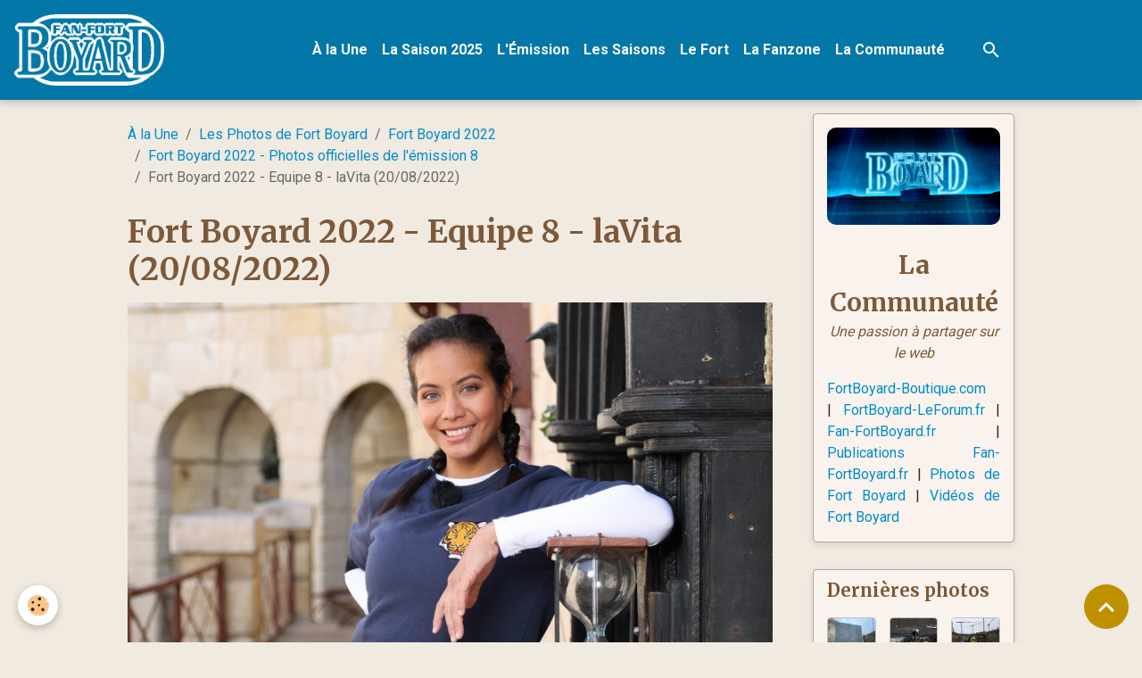

--- FILE ---
content_type: text/css; charset=UTF-8
request_url: https://www.fan-fortboyard.fr/fr/themes/designlines/629a7757f99d53c1bce0a577.css?v=effd75fa16e966a6424cb81858eff1b4
body_size: 140
content:
#row-629a7757f99d53c1bce0a577-1 .row-content{}@media screen and (max-width:992px){#row-629a7757f99d53c1bce0a577-1 .row-content{}}

--- FILE ---
content_type: text/plain
request_url: https://www.google-analytics.com/j/collect?v=1&_v=j102&a=1434473045&t=pageview&_s=1&dl=https%3A%2F%2Fwww.fan-fortboyard.fr%2Fphotos%2Ffort-boyard-2022%2Fphotos-officielles-emission-08%2Ffort-boyard-2022-officielle-equipe08-01.html&ul=en-us%40posix&dt=Fort%20Boyard%202022%20-%20Equipe%208%20-%20laVita%20(20%2F08%2F2022)&sr=1280x720&vp=1280x720&_u=IAhAAEABAAAAACAAI~&jid=912570932&gjid=1105995844&cid=1539000365.1769724949&tid=UA-12887124-1&_gid=1929653497.1769724950&_r=1&_slc=1&z=1364298616
body_size: -571
content:
2,cG-5PDS4H8FCH